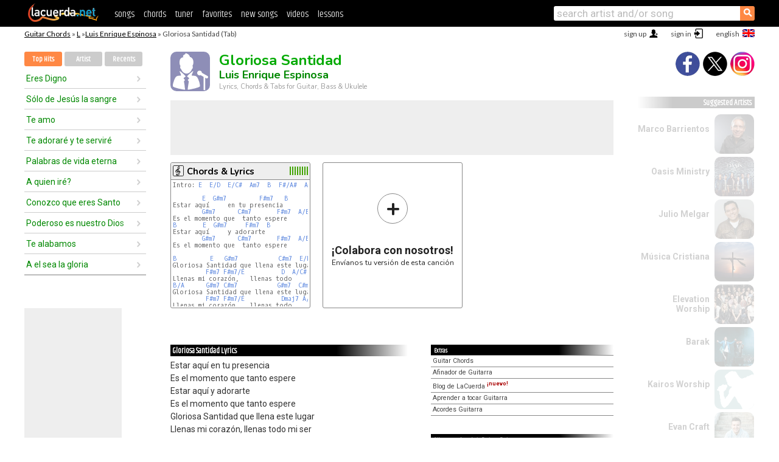

--- FILE ---
content_type: text/html; charset=UTF-8
request_url: https://chords.lacuerda.net/luis_enrique_espinosa/gloriosa_santidad
body_size: 16318
content:
<!DOCTYPE HTML PUBLIC "-//W3C//DTD HTML 4.01 Transitional//EN" "http://www.w3.org/TR/html4/loose.dtd">
<HTML lang='en'>
<HEAD>
<META HTTP-EQUIV="Content-Language" CONTENT="en">
<META HTTP-EQUIV="Content-Type" CONTENT="text/html; charset=UTF-8">
<META HTTP-EQUIV="Content-Script-Type" CONTENT="text/javascript">
<meta name="viewport" content="width=device-width, initial-scale=1.0">
<META NAME="description" CONTENT="Chords of Gloriosa Santidad, Luis Enrique Espinosa: Guitar Tabs & Chords.">
<META NAME="keywords" CONTENT="gloriosa santidad luis enrique espinosa, gloriosa santidad luis enrique espinosa chords, lyrics, tab, guitar, bass, ukulele">
<META NAME="date" CONTENT="2026-01-31">
<TITLE>GLORIOSA SANTIDAD: Chords & Lyrics for guitar, ukulele, bass & piano (Luis Enrique Espinosa)</TITLE>
<link rel='dns-prefetch' href='https://cdn.lacuerda.net'>
<link rel='dns-prefetch' href='https://www.googletagmanager.com'>
<link rel='dns-prefetch' href='https://fonts.googleapis.com'>
<link rel='dns-prefetch' href='https://fonts.gstatic.com'>
<link rel='dns-prefetch' href='https://cdn.insurads.com'>

<link rel='apple-touch-icon' href='//cdn.lacuerda.net/IMG/lc-favicon-196.png'>
<link rel='icon' href='//cdn.lacuerda.net/IMG/lc-favicon-32.png' type='image/png' sizes='32x32'/>
<link rel='icon' href='//cdn.lacuerda.net/IMG/lc-favicon-192.png' type='image/png' sizes='192x192'/>
<script src="//cdn.lacuerda.net/UTIL/mainJS.js"></script>
<script src='//cdn.lacuerda.net/ARCH/arch.js'></script>
<script src='/LANG/mainJSpatch.php?lang=EN'></script>
<script>
if (decodeURI(DO.cookie).indexOf('lc_stats=1') != -1 || 3 != 1) ADS('https://www.googletagmanager.com/gtag/js?id=UA-8916411-3');
window.dataLayer = window.dataLayer || []; function gtag(){dataLayer.push(arguments);} gtag('js', new Date());
gtag('config', 'UA-8916411-3', {'cookie_domain':'.lacuerda.net'});
var myAds = [{adu:'/37756251/728top', sz:[728, 90], id:'div-gpt-ad-1430236222398-0'}, {adu:'/37756251/160ros', sz:[160,600], id:'div-gpt-ad-1430236222398-1'}, {adu:'/37756251/300bot', sz:[300,250], id:'div-gpt-ad-1430236222398-2'}]; 

function tOpen(v) { ff = 'luis_enrique_espinosa/gloriosa_santidad';sOpen(ff,v); } banTxtExp='Luis Enrique Espinosa'; movilVer='r=lesp022';
</script>
<script async='async' src='https://www.googletagservices.com/tag/js/gpt.js'></script>
<script async='async' src="//acordes.lacuerda.net/UTIL/pb.js"></script>
<script async='async' src="//acordes.lacuerda.net/UTIL/pb_imp.js"></script>
<script async src="https://cdn.insurads.com/bootstrap/55QXK4XS.js"></script>


<LINK href="//acordes.lacuerda.net/UTIL/estilo.css" rel="stylesheet" type="text/css">
<meta property="og:site_name" content="LaCuerda.net" />
<meta property="og:type" content="website" />
<meta property="og:image" content="https://lacuerda.net/Promo/lcicon.gif" />
<meta property="og:url" content="https://chords.lacuerda.net/luis_enrique_espinosa/gloriosa_santidad" />
<meta property="og:title" content="GLORIOSA SANTIDAD: Chords & Lyrics for guitar, ukulele, bass & piano (Luis Enrique Espinosa)" />
<script type="application/ld+json">
{"@context":"http://schema.org","@type":"MusicRecording","byArtist": { "@context":"http://schema.org", "@type":"MusicGroup", "name":"Luis Enrique Espinosa", "url":"https://chords.lacuerda.net/luis_enrique_espinosa/" },
"name":"Gloriosa Santidad", "url":"https://chords.lacuerda.net/luis_enrique_espinosa/gloriosa_santidad",
"description":"Chords of Gloriosa Santidad, Luis Enrique Espinosa: Guitar Tabs & Chords.",
"datePublished":"2026-01-31", "dateModified":"2026-01-31"}
</script>
<script type="application/ld+json">
{ "@context":"http://schema.org", "@type":"CreativeWork", "name":"Gloriosa Santidad" }
</script>
<script type="application/ld+json">
{ "@context": "http://schema.org", "@type": "BreadcrumbList", "itemListElement": [ 
  { "@type": "ListItem", "position": 1, "item": { "@id": "https://chords.lacuerda.net/tabs/l/", "name": "L" } },
  { "@type": "ListItem", "position": 2, "item": { "@id": "https://chords.lacuerda.net/luis_enrique_espinosa/", "name": "Luis Enrique Espinosa" } },
  { "@type": "ListItem", "position": 3, "item": { "@id": "https://chords.lacuerda.net/luis_enrique_espinosa/gloriosa_santidad", "name": "Gloriosa Santidad" }}
]}
</script>
<link rel='canonical' href='https://acordes.lacuerda.net/luis_enrique_espinosa/gloriosa_santidad' />
<link rel='alternate' hreflang='es' href='https://acordes.lacuerda.net/luis_enrique_espinosa/gloriosa_santidad' />
<link rel='alternate' hreflang='en' href='https://chords.lacuerda.net/luis_enrique_espinosa/gloriosa_santidad' />
<link rel='alternate' hreflang='pt' href='https://cifras.lacuerda.net/luis_enrique_espinosa/gloriosa_santidad' />
<script src="//lacuerda.net/UTIL/cal.php?c=lesp022"></script>
<script>function rLaunch() { if (typeof(rLoaded) == 'undefined') setTimeout('rLaunch()', 50); else rLoaded(); }</script>
<meta property="og:description" content="Estar aquí     en tu presencia Es el momento que  tanto espere Estar aquí     y adorarte Es el momento que  tanto espere  Gloriosa Santidad que llen" />  <style>#ban728 { border:0 }#r_main td.c2 a { font-size:14px }#r_main td.c2 div { font-size:14px }</style>
</HEAD>

<BODY onload="; bidStart();">
<div id='mTopCont'></div>
<div id='mMask' style='display:none'></div>
<div id='mHead'>
	<div class='mhTit' ><a href='/tabs/'>Guitar Chords</a> &raquo <a href=/tabs/l/>L</a> &raquo;<a href=/luis_enrique_espinosa/>Luis Enrique Espinosa</a> &raquo; Gloriosa Santidad (Tab)</div>
</div>
<script>mShTop();</script>
<div id='mCols'><div id='mLeft'>
<div id='mlMenu'>
<div class='mlTit tlTit'>
<a id='mlOpt1' class='sel' href='javascript:showPops()'>Top Hits</a>
<a id='mlOpt2' href='javascript:bandList("luis_enrique_espinosa", 0)'>Artist</a>
<a id='mlOpt3' href='javascript:listHist()'>Recents</a>
</div>
<div id='tNav' class='tNav'><div class='rList'><ul><li onclick='w.location="eres_digno"'><a href='eres_digno'>Eres Digno</a></li><li onclick='w.location="solo_de_jesus_la_sangre"'><a href='solo_de_jesus_la_sangre'>Sólo de Jesús la sangre</a></li><li onclick='w.location="te_amo"'><a href='te_amo'>Te amo</a></li><li onclick='w.location="te_adorare_y_te_servire"'><a href='te_adorare_y_te_servire'>Te adoraré y te serviré</a></li><li onclick='w.location="palabras_de_vida_eterna"'><a href='palabras_de_vida_eterna'>Palabras de vida eterna</a></li><li onclick='w.location="a_quien_ire"'><a href='a_quien_ire'>A quien iré?</a></li><li onclick='w.location="conozco_que_eres_santo"'><a href='conozco_que_eres_santo'>Conozco que eres Santo</a></li><li onclick='w.location="poderoso_es_nuestro_dios"'><a href='poderoso_es_nuestro_dios'>Poderoso es nuestro Dios</a></li><li onclick='w.location="te_alabamos"'><a href='te_alabamos'>Te alabamos</a></li><li onclick='w.location="a_el_sea_la_gloria"'><a href='a_el_sea_la_gloria'>A el sea la gloria</a></li></ul></div></div>

<div id=mSwitch style="display:none"></div>
</div>
<div id=ban160><div id='div-gpt-ad-1430236222398-1' style='height:600px; width:160px;'><script>googletag.cmd.push(function() { googletag.display('div-gpt-ad-1430236222398-1'); });</script></div></div><button ontouchstart="aBmark(); return false;" onclick="aBmark()" class=a_bmark>Add LaCuerda to<br>your bookmarks</button></div>

<div class='mBody'>
 
<div id='t_loader' class='rLoader' style='display:none'></div>
<form name=fcol method=get charset='utf-8' action='//lacuerda.net//Evolucion/envio/'><input type=hidden name=status value='P'><input type=hidden name=req_band value='Luis Enrique Espinosa'><input type=hidden name=req_rola value='Gloriosa Santidad'></form>
<script>fcol=DO.forms.fcol; var mLoginAct = null;function colab(b,r) { if (LC_USER==null || LC_USER == '') { mLoginAct=function() {fcol.submit();}; mLogin(); } else fcol.submit(); }</script>
<img src='//cdn.lacuerda.net/IMG/artist0.png' class='bFoto bNoFoto' style='opacity:0.6; background:#448'><div id=r_head><H1>Gloriosa Santidad <br><A href="./">Luis Enrique Espinosa</A></H1><H2>Lyrics, Chords & Tabs for Guitar, Bass & Ukulele</H2></div>
<div class=clear></div><div id=ban728><div id='div-gpt-ad-1430236222398-0'><script>googletag.cmd.push(function() { googletag.display('div-gpt-ad-1430236222398-0'); });</script></div></div>
<div id=a_cont><div id='rThumbs' class='rThumbs'><ul>
<li id='liElm1' onclick='tOpen(1)'><div class='rtHead'><div class='tipoIcon tiR'></div><div class='rtLabel'><a href='gloriosa_santidad.shtml'>Chords & Lyrics</a></div><div id='cal1' class='mCalImg rtMejor'></div></div>
<div class='rtBody'><pre>Intro: <A>E</A>  <A>E/D</A>  <A>E/C#</A>  <A>Am7</A>  <A>B</A>  <A>F#/A#</A>  <A>A/B</A>  <A>B</A>

        <A>E</A>  <A>G#m7</A>         <A>F#m7</A>   <A>B</A>
Estar aquí     en tu presencia
        <A>G#m7</A>      <A>C#m7</A>       <A>F#m7</A>  <A>A/B</A>
Es el momento que  tanto espere
<A>B</A>       <A>E</A>  <A>G#m7</A>     <A>F#m7</A>  <A>B</A>
Estar aquí     y adorarte
        <A>G#m7</A>      <A>C#m7</A>       <A>F#m7</A>  <A>A/B</A>
Es el momento que  tanto espere

<A>B</A>         <A>E</A>   <A>G#m7</A>           <A>C#m7</A>  <A>E/B</A>
Gloriosa Santidad que llena este lugar
         <A>F#m7</A> <A>F#m7/E</A>          <A>D</A>  <A>A/C#</A>    <A>A/B</A>
Llenas mi corazón,   llenas todo      mi ser
<A>B/A</A>      <A>G#m7</A> <A>C#m7</A>           <A>G#m7</A>  <A>C#m7</A>
Gloriosa Santidad que llena este lugar
         <A>F#m7</A> <A>F#m7/E</A>          <A>Dmaj7</A> <A>A/C#</A>     <A>B</A>
Llenas mi corazón,   llenas todo         mi ser

</pre></div></li>

<li id='rInvCol' onclick='alert("hola")'><div class='ricPlus'>&plus;</div><em>¡Colabora con nosotros!</em><br>Envíanos tu versión de esta canción</li>
</ul><br clear='all'></div>
<script>vList=[]</script>
<div id=banTxt></div>
</div>
<div id='rLeftCol'>
<div class=a_tit>Gloriosa Santidad Lyrics</div><div class=rLetra>Estar aquí     en tu presencia<br>
Es el momento que  tanto espere<br>
Estar aquí     y adorarte<br>
Es el momento que  tanto espere<br>
Gloriosa Santidad que llena este lugar<br>
Llenas mi corazón,   llenas todo      mi ser<br>
Gloriosa Santidad que llena este lugar<br>
Llenas mi corazón,   llenas todo         mi ser<br>
Es el momento que tanto espere<br>
Es el momento que tanto espere<br>
Estar aquí     en tu presencia<br>
Es el momento que tanto espere<br>
Estar aquí     y adorarte<br>
Es el momento que tanto espere<br>
Gloriosa Santidad que llena este lugar<br>
Llenas mi corazón,  llenas todo       mi ser<br>
Gloriosa Santidad que llena este lugar<br>
Llenas mi corazón,  llenas todo       mi ser [x3] D<br>
Es el momento que tanto espere<br>
Es el momento que tanto espere<br>
Es el momento que tanto espere<br>
Estar aquí</div><br>
</div>
<div id='rRightCol'>
<ul class='a_extra r_extra'><li>Extras</li>
<li><A href="https://lacuerda.net/Recursos/acordes/">Guitar Chords</A></li>
<li><A href="https://lacuerda.net/Recursos/afinador/">Afinador de Guitarra</A></li>
<li><A href="https://lacuerda.net/blog.php">Blog de LaCuerda <sup style='color:#a00; font-weight:bold'>¡nuevo!</sup></A></li>
<li><A href="https://lacuerda.net/Recursos/cursoguitarra/">Aprender a tocar Guitarra</A></li>
<li><A href="https://lacuerda.net/Evolucion/">Acordes Guitarra</A></li>
</ul>
</center><ul class='a_extra a_otras'><li>Other songs from Luis Enrique Espinosa</li>
<li><a href=que_venga_tu_reino>Que venga tu reino, Luis Enrique Espinosa</A></li>
<li><a href=incomparable_amor>Incomparable Amor, Luis Enrique Espinosa</A></li>
<li><a href=me_siento_bien>Me Siento Bien, Luis Enrique Espinosa</A></li>
<li><a href=solo_de_jesus_la_sangre>Sólo de Jesús la sangre, Luis Enrique Espinosa</A></li>
<li><a href=ven_y_alaba>Ven y alaba, Luis Enrique Espinosa</A></li>
<li><a href=el_volvera>El volverá, Luis Enrique Espinosa</A></li>
</ul>
<A class=a_rlink href="/luis_enrique_espinosa/">[see all songs]</A>
</div><br clear=all><br>
<ul class=a_extra>
<li>Other interesting songs</li>
<li><a href=/evaluna_montaner/indigo>Chords of Indigo</A></li><li><a href=/elim/cuan_grande_es_nuestro_dios>Chords of Cuan grande es nuestro Dios</A></li><li><a href=/danny_berrios/de_rodillas>Chords of De Rodillas</A></li><li><a href=/danilo_montero/porque_para_siempre>Chords of Porque para siempre</A></li><li><a href=/danilo_montero/perdonados>Chords of Perdonados</A></li><li><a href=/worship_together/hosanna_la_alabanza_elevamos>Chords of Hosanna (la alabanza elevamos)</A></li><li><a href=/twice/me_alegrare>Chords of Me Alegraré</A></li><li><a href=/musica_religiosa/pan_de_vida>Chords of Pan de vida</A></li><li><a href=/musica_religiosa/cristo_de_mi_vida>Chords of Cristo de mi vida</A></li><li><a href=/mus_catolica/fue_por_ti>Chords of Fué por tí</A></li></ul>
<div id='ban300'><div id='div-gpt-ad-1430236222398-2' style='height:250px; width:300px;'><script>googletag.cmd.push(function() { googletag.display('div-gpt-ad-1430236222398-2'); });</script></div></div>
<br clear=all style='height:1px; mrgin:0; padding:0'><center><A class=a_rlink style='display:inline' href="//acordes.lacuerda.net/luis_enrique_espinosa/gloriosa_santidad">[Gloriosa Santidad acordes]</A><A class=a_rlink style='display:inline' href="//cifras.lacuerda.net/luis_enrique_espinosa/gloriosa_santidad">[Gloriosa Santidad cifra]</A></center></div><div id='mRight'>
<div id='mrShare'><div class='shareBut insta' onclick='w.location="//instagram.com/lacuerdanet/"'></div><div class='shareBut tweet' onclick='tShare(1)'></div><div class='shareBut fbook' onclick='tShare(0)'></div></div>
<div class='mrPopList'><div class='a_tit'>Suggested Artists</div><ul>
<li onclick='window.location="/EN/marco_barrientos/"'><div><a href='/EN/marco_barrientos/'>Marco Barrientos</a></div><img src='//cdn.lacuerda.net/FOTOS/marco_barrientos.jpg' class='bFoto'></li>
<li onclick='window.location="/EN/oasis_ministry/"'><div><a href='/EN/oasis_ministry/'>Oasis Ministry</a></div><img src='//cdn.lacuerda.net/FOTOS/oasis_ministry.jpg' class='bFoto'></li>
<li onclick='window.location="/EN/julio_melgar/"'><div><a href='/EN/julio_melgar/'>Julio Melgar</a></div><img src='//cdn.lacuerda.net/FOTOS/julio_melgar.jpg' class='bFoto'></li>
<li onclick='window.location="/EN/musica_cristiana/"'><div><a href='/EN/musica_cristiana/'>Música Cristiana</a></div><img src='//cdn.lacuerda.net/FOTOS/musica_cristiana.jpg' class='bFoto'></li>
<li onclick='window.location="/EN/elevation_worship/"'><div><a href='/EN/elevation_worship/'>Elevation Worship</a></div><img src='//cdn.lacuerda.net/FOTOS/elevation_worship.jpg' class='bFoto'></li>
<li onclick='window.location="/EN/barak/"'><div><a href='/EN/barak/'>Barak</a></div><img src='//cdn.lacuerda.net/FOTOS/barak.jpg' class='bFoto'></li>
<li onclick='window.location="/EN/kairos_worship/"'><div><a href='/EN/kairos_worship/'>Kairos Worship</a></div><img src='//cdn.lacuerda.net/IMG/artist2.png' class='bFoto bNoFoto' style='opacity:0.6; background:#488'></li>
<li onclick='window.location="/EN/evan_craft/"'><div><a href='/EN/evan_craft/'>Evan Craft</a></div><img src='//cdn.lacuerda.net/FOTOS/evan_craft.jpg' class='bFoto'></li>
<li onclick='window.location="/EN/abel_zavala/"'><div><a href='/EN/abel_zavala/'>Abel Zavala</a></div><img src='//cdn.lacuerda.net/FOTOS/abel_zavala.jpg' class='bFoto'></li>
<li onclick='window.location="/EN/ibi/"'><div><a href='/EN/ibi/'>La IBI</a></div><img src='//cdn.lacuerda.net/IMG/artist0.png' class='bFoto bNoFoto' style='opacity:0.6; background:#848'></li>
</ul></div>
<script>rLaunch(); aStats('relig')</script>
</div>
</div>
<div id='ban320'>
<div id='div-gpt-ad-1430236222398-3' style='height:50px; width:320px;'><script>googletag.cmd.push(function() { googletag.display('div-gpt-ad-1430236222398-3'); });</script></div></div>
<div id='mBot'>
<b>&copy;</b> LaCuerda<font color=#a0a0a0>.net</font> &middot <a href=//lacuerda.net/Extras/legal.php>legal notice</a> &middot; <a href=//lacuerda.net/Extras/privpol.php>privacy</a> &middot; <a title='Acordes de Guitarra' href='//lacuerda.net/'>es</a>
 &middot; <a title='Guitar Chords' href='//chords.lacuerda.net/'>en</a>
 &middot; <a title='Cifras de Violão' href='//cifras.lacuerda.net/'>pt</a>
 &middot; <a href=//lacuerda.net/Extras/contacto.php>contact us</a></div>
</body></html>
<font style="font-size:8px">DINAMICO</font>


--- FILE ---
content_type: text/html; charset=utf-8
request_url: https://www.google.com/recaptcha/api2/aframe
body_size: 268
content:
<!DOCTYPE HTML><html><head><meta http-equiv="content-type" content="text/html; charset=UTF-8"></head><body><script nonce="n9WgPWaQAH_OTLONUuL6Rg">/** Anti-fraud and anti-abuse applications only. See google.com/recaptcha */ try{var clients={'sodar':'https://pagead2.googlesyndication.com/pagead/sodar?'};window.addEventListener("message",function(a){try{if(a.source===window.parent){var b=JSON.parse(a.data);var c=clients[b['id']];if(c){var d=document.createElement('img');d.src=c+b['params']+'&rc='+(localStorage.getItem("rc::a")?sessionStorage.getItem("rc::b"):"");window.document.body.appendChild(d);sessionStorage.setItem("rc::e",parseInt(sessionStorage.getItem("rc::e")||0)+1);localStorage.setItem("rc::h",'1769901465147');}}}catch(b){}});window.parent.postMessage("_grecaptcha_ready", "*");}catch(b){}</script></body></html>

--- FILE ---
content_type: text/javascript; charset=UTF-8
request_url: https://lacuerda.net/UTIL/cal.php?c=lesp022
body_size: 48
content:
trcal=[];
trcal[0]=['R',10.00,2, 1];


--- FILE ---
content_type: application/javascript; charset=utf-8
request_url: https://fundingchoicesmessages.google.com/f/AGSKWxX8pj7t_PPaVFy3vArYtAO0YwsQS1nkiHNuDxGpkfQDT1wa3k5rLVVVpaGjpFCLE9D0epApRYKJUQyyjIO9EsT29PoN5CoSeno-j5P7t_vhRHNZg77eFHm1hDilhQh_vqj-aSnw_7bHRTP_1TxbvDS8Q5XyWY13tllkitQ4KyggJ-TQy4SAQsYalQWR/_/ads/300x120_-ad-336x280-/ad_companion?/adshow-/MTA-Ad-
body_size: -1286
content:
window['08fb3b75-ef26-4858-96e1-7f73f4aafc96'] = true;